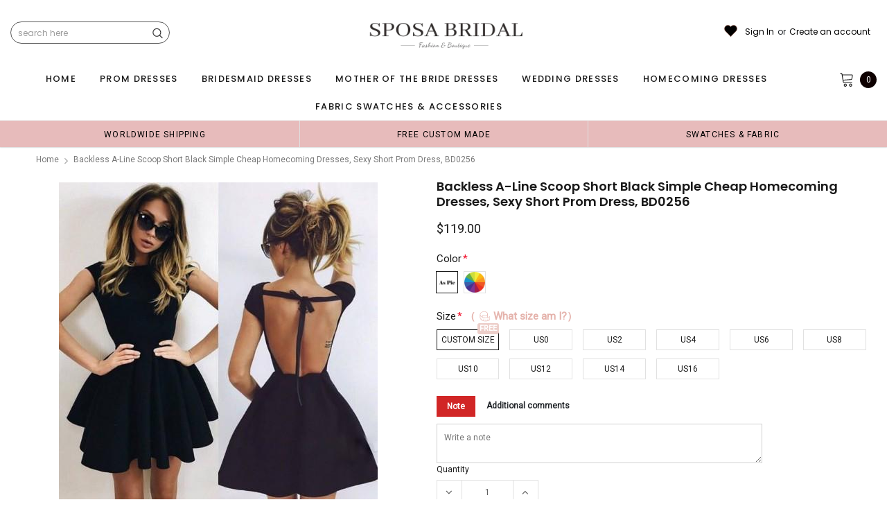

--- FILE ---
content_type: text/javascript; charset=utf-8
request_url: https://sposabridal.com/products/backless-a-line-scoop-short-black-simple-cheap-homecoming-dresses-sexy-short-prom-dress-bd0256.js
body_size: 2957
content:
{"id":736744865846,"title":"Backless A-Line Scoop Short Black Simple Cheap Homecoming Dresses, Sexy Short Prom dress, BD0256","handle":"backless-a-line-scoop-short-black-simple-cheap-homecoming-dresses-sexy-short-prom-dress-bd0256","description":"\u003cp\u003eBackless A-Line Scoop Short Black Simple Cheap Homecoming Dresses, Sexy Short Prom dress, BD0256\u003c\/p\u003e\n\u003cp\u003eThe dresses are fully lined, 8 bones in the bodice, chest pad in the bust, lace up back or zipper back are all available, total 126 colors are available.\u003c\/p\u003e\n\u003cp\u003eThis dress could be custom made, there are no extra cost to do custom size and color.\u003c\/p\u003e\n\u003cp\u003eDescription\u003c\/p\u003e\n\u003cp\u003e1, Material: chiffon, elastic satin.\u003c\/p\u003e\n\u003cp\u003e2, Color: picture color or other colors, there are 126 colors are available, please contact us for more colors, please ask for fabric swatch \u003c\/p\u003e\n\u003cp\u003e3, Size: standard size or custom size, if dress is custom made, we need to size as following\u003c\/p\u003e\n\u003cp\u003ebust______ cm\/inch\u003c\/p\u003e\n\u003cp\u003ewaist______cm\/inch\u003c\/p\u003e\n\u003cp\u003ehip:_______cm\/inch\u003c\/p\u003e\n\u003cp\u003eshoulder to shoulder :_______cm\/inch (measured from back of shoulder)\u003c\/p\u003e\n\u003cp\u003eshoulder to bust :_______cm\/inch (measured from middle shoulder to nipple)\u003c\/p\u003e\n\u003cp\u003eshoulder to waist :_______cm\/inch (measured from middle of shoulder to natural waist)\u003c\/p\u003e\n\u003cp\u003eshoulder to hem :_______cm\/inch (measured from middle of shoulder over nipple to end of skirt)\u003c\/p\u003e\n\u003cp\u003enipple to nipple:_______cm\/inch\u003c\/p\u003e\n\u003cp\u003earmhole__________cm\/inch (end of arm) only used for one shoulder or off shoulder dress.\u003c\/p\u003e\n\u003cp\u003e \u003c\/p\u003e\n\u003cp\u003e4, Delivery time:\u003c\/p\u003e\n\u003cp\u003eRush order: within 15 days, please add $30.00 from Extra Cost Collection., this cost is paid for prior shipping and sewers who would like to work extra time to finish this dress.\u003c\/p\u003e\n\u003cp\u003eNormal time: Within 25 days (From May to Dec)\u003c\/p\u003e\n\u003cp\u003eAround 30 days (From Jan to April), it's busy season together with spring festival holiday, so produce time will be long.\u003c\/p\u003e\n\u003cp\u003e5, Packing: in order to save your shipping cost, each dress will be packed tightly with water proof bag .\u003c\/p\u003e\n\u003cp\u003e6, Shipping: by UPS or DHL or some special airline.\u003c\/p\u003e\n\u003cp\u003e7, Payment: Paypal, bank transfer, western union, money gram and so on.\u003c\/p\u003e\n\u003cp\u003e8, Return Policy:\u003c\/p\u003e\n\u003cp\u003eWe will accept returns if dresses have quality problems, wrong delivery time, we also hold the right to refuse any unreasonable returns, such as wrong size you gave us or standard size which we made right, but we offer free modify.\u003c\/p\u003e\n\u003cp\u003ePlease see following for the list of quality issues that are fully refundable for:\u003c\/p\u003e\n\u003cp\u003eWrong Size, Wrong Color, Wrong style, Damaged dress- 100% Refund or remake one or return 50% payment to you, you keep the dress.\u003c\/p\u003e\n\u003cp\u003eIn order for your return or exchange to be accepted, please carefully follow our guide:\u003c\/p\u003e\n\u003cp\u003e1. Contact us within 2 days of receiving the dress (please let us know if you have some exceptional case in advance)\u003c\/p\u003e\n\u003cp\u003e2. Provide us with photos of the dress, to show evidence of damage or bad quality, this also applies for the size, or incorrect style and colour etc.long sleeve backless dresses\u003c\/p\u003e\n\u003cp\u003e3. The returned item must be in perfect condition (as new), you can try the dress on, but be sure not to stretch it or make any dirty marks, otherwise it will not be accepted.\u003c\/p\u003e\n\u003cp\u003e4. The tracking number of the returned item must be provided together with the reference code issued.\u003c\/p\u003e\n\u003cp\u003e5. If you prefer to exchange dresses, then a price difference will be charged if more expensive.\u003c\/p\u003e\n\u003cp\u003e6. You are required to pay for the shipping fee to return or exchange the dress.\u003c\/p\u003e\n\u003cp\u003e7. When you return the package to us, please pay attention to the following points, if not, customers should pay for the duty:\u003c\/p\u003e\n\u003cp\u003ewe put all of our energy and mind into each dress, each of our dress are full of love, our long experience and skilled craftsmanship keep less return rate till now, but if there are our problems, we could return all your payment, for more details, please see our FAQ.\u003c\/p\u003e\n\u003cp\u003e9, Custom taxes\u003c\/p\u003e\n\u003cp\u003eExcept Unite States, most buyers need to pay customs taxes, in order to save cost for you, we have marked around $30-40.00 on the invoice, then you just pay less taxes, please note that it's express help customs collect this payment, it is not shipping cost, as shipping cost has already paid before sending.\u003c\/p\u003e\n\u003cp\u003eOur advantage:\u003c\/p\u003e\n\u003cp\u003eWe do long time dresses for some famous brands, we also make dresses for designers in European and USA client, please trust us, our strong team could make sure each dress will be your dream dresses.\u003c\/p\u003e\n\u003cp\u003eBackless A-Line Scoop Short Black Simple Cheap Homecoming Dresses, Sexy Short Prom dress, BD0256\u003c\/p\u003e","published_at":"2016-09-26T17:20:00+08:00","created_at":"2018-08-21T14:50:15+08:00","vendor":"SposaBridal","type":"Dresses","tags":["2017 Beading Homecoming Dresses","2017 New Short Prom Dress","a-line","affordable dresses","custom short prom dress","dress","dress for teen","fashion short prom dress","gorgeous","homecoming","homecoming dress","homecoming dresses","Homecoming Dresses For Teen","junior dresses","lace homecoming dress","long sleeves homecoming dress","Popular Homecoming Dresses","popular short dresses","Pretty Popular Homecoming Dresses","prom","prom dress","sexy","short homecoming dress","short homecoming dresses","short prom dress"],"price":11900,"price_min":11900,"price_max":11900,"available":true,"price_varies":false,"compare_at_price":null,"compare_at_price_min":0,"compare_at_price_max":0,"compare_at_price_varies":false,"variants":[{"id":8878285226038,"title":"Custom Size \/ As Picture","option1":"Custom Size","option2":"As Picture","option3":null,"sku":"AFD9","requires_shipping":true,"taxable":true,"featured_image":null,"available":true,"name":"Backless A-Line Scoop Short Black Simple Cheap Homecoming Dresses, Sexy Short Prom dress, BD0256 - Custom Size \/ As Picture","public_title":"Custom Size \/ As Picture","options":["Custom Size","As Picture"],"price":11900,"weight":900,"compare_at_price":null,"inventory_quantity":28,"inventory_management":"shopify","inventory_policy":"deny","barcode":"","requires_selling_plan":false,"selling_plan_allocations":[]},{"id":8878285258806,"title":"Custom Size \/ Custom color(leave in the note list)","option1":"Custom Size","option2":"Custom color(leave in the note list)","option3":null,"sku":"CB68","requires_shipping":true,"taxable":true,"featured_image":null,"available":true,"name":"Backless A-Line Scoop Short Black Simple Cheap Homecoming Dresses, Sexy Short Prom dress, BD0256 - Custom Size \/ Custom color(leave in the note list)","public_title":"Custom Size \/ Custom color(leave in the note list)","options":["Custom Size","Custom color(leave in the note list)"],"price":11900,"weight":900,"compare_at_price":null,"inventory_quantity":28,"inventory_management":"shopify","inventory_policy":"deny","barcode":"","requires_selling_plan":false,"selling_plan_allocations":[]},{"id":8878285291574,"title":"US0 \/ As Picture","option1":"US0","option2":"As Picture","option3":null,"sku":"B684","requires_shipping":true,"taxable":true,"featured_image":null,"available":true,"name":"Backless A-Line Scoop Short Black Simple Cheap Homecoming Dresses, Sexy Short Prom dress, BD0256 - US0 \/ As Picture","public_title":"US0 \/ As Picture","options":["US0","As Picture"],"price":11900,"weight":900,"compare_at_price":null,"inventory_quantity":28,"inventory_management":"shopify","inventory_policy":"deny","barcode":"","requires_selling_plan":false,"selling_plan_allocations":[]},{"id":8878285324342,"title":"US0 \/ Custom color(leave in the note list)","option1":"US0","option2":"Custom color(leave in the note list)","option3":null,"sku":"D1B3","requires_shipping":true,"taxable":true,"featured_image":null,"available":true,"name":"Backless A-Line Scoop Short Black Simple Cheap Homecoming Dresses, Sexy Short Prom dress, BD0256 - US0 \/ Custom color(leave in the note list)","public_title":"US0 \/ Custom color(leave in the note list)","options":["US0","Custom color(leave in the note list)"],"price":11900,"weight":900,"compare_at_price":null,"inventory_quantity":28,"inventory_management":"shopify","inventory_policy":"deny","barcode":"","requires_selling_plan":false,"selling_plan_allocations":[]},{"id":8878285357110,"title":"US2 \/ As Picture","option1":"US2","option2":"As Picture","option3":null,"sku":"0190","requires_shipping":true,"taxable":true,"featured_image":null,"available":true,"name":"Backless A-Line Scoop Short Black Simple Cheap Homecoming Dresses, Sexy Short Prom dress, BD0256 - US2 \/ As Picture","public_title":"US2 \/ As Picture","options":["US2","As Picture"],"price":11900,"weight":900,"compare_at_price":null,"inventory_quantity":28,"inventory_management":"shopify","inventory_policy":"deny","barcode":"","requires_selling_plan":false,"selling_plan_allocations":[]},{"id":8878285389878,"title":"US2 \/ Custom color(leave in the note list)","option1":"US2","option2":"Custom color(leave in the note list)","option3":null,"sku":"EAAE","requires_shipping":true,"taxable":true,"featured_image":null,"available":true,"name":"Backless A-Line Scoop Short Black Simple Cheap Homecoming Dresses, Sexy Short Prom dress, BD0256 - US2 \/ Custom color(leave in the note list)","public_title":"US2 \/ Custom color(leave in the note list)","options":["US2","Custom color(leave in the note list)"],"price":11900,"weight":900,"compare_at_price":null,"inventory_quantity":28,"inventory_management":"shopify","inventory_policy":"deny","barcode":"","requires_selling_plan":false,"selling_plan_allocations":[]},{"id":8878285422646,"title":"US4 \/ As Picture","option1":"US4","option2":"As Picture","option3":null,"sku":"507B","requires_shipping":true,"taxable":true,"featured_image":null,"available":true,"name":"Backless A-Line Scoop Short Black Simple Cheap Homecoming Dresses, Sexy Short Prom dress, BD0256 - US4 \/ As Picture","public_title":"US4 \/ As Picture","options":["US4","As Picture"],"price":11900,"weight":900,"compare_at_price":null,"inventory_quantity":28,"inventory_management":"shopify","inventory_policy":"deny","barcode":"","requires_selling_plan":false,"selling_plan_allocations":[]},{"id":8878285455414,"title":"US4 \/ Custom color(leave in the note list)","option1":"US4","option2":"Custom color(leave in the note list)","option3":null,"sku":"D77E","requires_shipping":true,"taxable":true,"featured_image":null,"available":true,"name":"Backless A-Line Scoop Short Black Simple Cheap Homecoming Dresses, Sexy Short Prom dress, BD0256 - US4 \/ Custom color(leave in the note list)","public_title":"US4 \/ Custom color(leave in the note list)","options":["US4","Custom color(leave in the note list)"],"price":11900,"weight":900,"compare_at_price":null,"inventory_quantity":28,"inventory_management":"shopify","inventory_policy":"deny","barcode":"","requires_selling_plan":false,"selling_plan_allocations":[]},{"id":8878285488182,"title":"US6 \/ As Picture","option1":"US6","option2":"As Picture","option3":null,"sku":"C47C","requires_shipping":true,"taxable":true,"featured_image":null,"available":true,"name":"Backless A-Line Scoop Short Black Simple Cheap Homecoming Dresses, Sexy Short Prom dress, BD0256 - US6 \/ As Picture","public_title":"US6 \/ As Picture","options":["US6","As Picture"],"price":11900,"weight":900,"compare_at_price":null,"inventory_quantity":28,"inventory_management":"shopify","inventory_policy":"deny","barcode":"","requires_selling_plan":false,"selling_plan_allocations":[]},{"id":8878285520950,"title":"US6 \/ Custom color(leave in the note list)","option1":"US6","option2":"Custom color(leave in the note list)","option3":null,"sku":"2C00","requires_shipping":true,"taxable":true,"featured_image":null,"available":true,"name":"Backless A-Line Scoop Short Black Simple Cheap Homecoming Dresses, Sexy Short Prom dress, BD0256 - US6 \/ Custom color(leave in the note list)","public_title":"US6 \/ Custom color(leave in the note list)","options":["US6","Custom color(leave in the note list)"],"price":11900,"weight":900,"compare_at_price":null,"inventory_quantity":28,"inventory_management":"shopify","inventory_policy":"deny","barcode":"","requires_selling_plan":false,"selling_plan_allocations":[]},{"id":8878285553718,"title":"US8 \/ As Picture","option1":"US8","option2":"As Picture","option3":null,"sku":"D82D","requires_shipping":true,"taxable":true,"featured_image":null,"available":true,"name":"Backless A-Line Scoop Short Black Simple Cheap Homecoming Dresses, Sexy Short Prom dress, BD0256 - US8 \/ As Picture","public_title":"US8 \/ As Picture","options":["US8","As Picture"],"price":11900,"weight":900,"compare_at_price":null,"inventory_quantity":28,"inventory_management":"shopify","inventory_policy":"deny","barcode":"","requires_selling_plan":false,"selling_plan_allocations":[]},{"id":8878285586486,"title":"US8 \/ Custom color(leave in the note list)","option1":"US8","option2":"Custom color(leave in the note list)","option3":null,"sku":"4226","requires_shipping":true,"taxable":true,"featured_image":null,"available":true,"name":"Backless A-Line Scoop Short Black Simple Cheap Homecoming Dresses, Sexy Short Prom dress, BD0256 - US8 \/ Custom color(leave in the note list)","public_title":"US8 \/ Custom color(leave in the note list)","options":["US8","Custom color(leave in the note list)"],"price":11900,"weight":900,"compare_at_price":null,"inventory_quantity":28,"inventory_management":"shopify","inventory_policy":"deny","barcode":"","requires_selling_plan":false,"selling_plan_allocations":[]},{"id":8878285619254,"title":"US10 \/ As Picture","option1":"US10","option2":"As Picture","option3":null,"sku":"BC33","requires_shipping":true,"taxable":true,"featured_image":null,"available":true,"name":"Backless A-Line Scoop Short Black Simple Cheap Homecoming Dresses, Sexy Short Prom dress, BD0256 - US10 \/ As Picture","public_title":"US10 \/ As Picture","options":["US10","As Picture"],"price":11900,"weight":900,"compare_at_price":null,"inventory_quantity":28,"inventory_management":"shopify","inventory_policy":"deny","barcode":"","requires_selling_plan":false,"selling_plan_allocations":[]},{"id":8878285652022,"title":"US10 \/ Custom color(leave in the note list)","option1":"US10","option2":"Custom color(leave in the note list)","option3":null,"sku":"6F01","requires_shipping":true,"taxable":true,"featured_image":null,"available":true,"name":"Backless A-Line Scoop Short Black Simple Cheap Homecoming Dresses, Sexy Short Prom dress, BD0256 - US10 \/ Custom color(leave in the note list)","public_title":"US10 \/ Custom color(leave in the note list)","options":["US10","Custom color(leave in the note list)"],"price":11900,"weight":900,"compare_at_price":null,"inventory_quantity":28,"inventory_management":"shopify","inventory_policy":"deny","barcode":"","requires_selling_plan":false,"selling_plan_allocations":[]},{"id":8878285684790,"title":"US12 \/ As Picture","option1":"US12","option2":"As Picture","option3":null,"sku":"66E6","requires_shipping":true,"taxable":true,"featured_image":null,"available":true,"name":"Backless A-Line Scoop Short Black Simple Cheap Homecoming Dresses, Sexy Short Prom dress, BD0256 - US12 \/ As Picture","public_title":"US12 \/ As Picture","options":["US12","As Picture"],"price":11900,"weight":900,"compare_at_price":null,"inventory_quantity":28,"inventory_management":"shopify","inventory_policy":"deny","barcode":"","requires_selling_plan":false,"selling_plan_allocations":[]},{"id":8878285717558,"title":"US12 \/ Custom color(leave in the note list)","option1":"US12","option2":"Custom color(leave in the note list)","option3":null,"sku":"9108","requires_shipping":true,"taxable":true,"featured_image":null,"available":true,"name":"Backless A-Line Scoop Short Black Simple Cheap Homecoming Dresses, Sexy Short Prom dress, BD0256 - US12 \/ Custom color(leave in the note list)","public_title":"US12 \/ Custom color(leave in the note list)","options":["US12","Custom color(leave in the note list)"],"price":11900,"weight":900,"compare_at_price":null,"inventory_quantity":28,"inventory_management":"shopify","inventory_policy":"deny","barcode":"","requires_selling_plan":false,"selling_plan_allocations":[]},{"id":8878285750326,"title":"US14 \/ As Picture","option1":"US14","option2":"As Picture","option3":null,"sku":"EC52","requires_shipping":true,"taxable":true,"featured_image":null,"available":true,"name":"Backless A-Line Scoop Short Black Simple Cheap Homecoming Dresses, Sexy Short Prom dress, BD0256 - US14 \/ As Picture","public_title":"US14 \/ As Picture","options":["US14","As Picture"],"price":11900,"weight":900,"compare_at_price":null,"inventory_quantity":28,"inventory_management":"shopify","inventory_policy":"deny","barcode":"","requires_selling_plan":false,"selling_plan_allocations":[]},{"id":8878285783094,"title":"US14 \/ Custom color(leave in the note list)","option1":"US14","option2":"Custom color(leave in the note list)","option3":null,"sku":"BCDF","requires_shipping":true,"taxable":true,"featured_image":null,"available":true,"name":"Backless A-Line Scoop Short Black Simple Cheap Homecoming Dresses, Sexy Short Prom dress, BD0256 - US14 \/ Custom color(leave in the note list)","public_title":"US14 \/ Custom color(leave in the note list)","options":["US14","Custom color(leave in the note list)"],"price":11900,"weight":900,"compare_at_price":null,"inventory_quantity":28,"inventory_management":"shopify","inventory_policy":"deny","barcode":"","requires_selling_plan":false,"selling_plan_allocations":[]},{"id":8878285815862,"title":"US16 \/ As Picture","option1":"US16","option2":"As Picture","option3":null,"sku":"BCEA","requires_shipping":true,"taxable":true,"featured_image":null,"available":true,"name":"Backless A-Line Scoop Short Black Simple Cheap Homecoming Dresses, Sexy Short Prom dress, BD0256 - US16 \/ As Picture","public_title":"US16 \/ As Picture","options":["US16","As Picture"],"price":11900,"weight":900,"compare_at_price":null,"inventory_quantity":28,"inventory_management":"shopify","inventory_policy":"deny","barcode":"","requires_selling_plan":false,"selling_plan_allocations":[]},{"id":8878285848630,"title":"US16 \/ Custom color(leave in the note list)","option1":"US16","option2":"Custom color(leave in the note list)","option3":null,"sku":"2083","requires_shipping":true,"taxable":true,"featured_image":null,"available":true,"name":"Backless A-Line Scoop Short Black Simple Cheap Homecoming Dresses, Sexy Short Prom dress, BD0256 - US16 \/ Custom color(leave in the note list)","public_title":"US16 \/ Custom color(leave in the note list)","options":["US16","Custom color(leave in the note list)"],"price":11900,"weight":900,"compare_at_price":null,"inventory_quantity":28,"inventory_management":"shopify","inventory_policy":"deny","barcode":"","requires_selling_plan":false,"selling_plan_allocations":[]}],"images":["\/\/cdn.shopify.com\/s\/files\/1\/1468\/5418\/products\/A-Line_Scoop_Backless_Short_Black_Satin_Homecoming_Dress.jpg?v=1554987022","\/\/cdn.shopify.com\/s\/files\/1\/1468\/5418\/products\/A-Line_Scoop_Backless_Short_Black_Satin_Homecoming_Dress_2.jpg?v=1554981317"],"featured_image":"\/\/cdn.shopify.com\/s\/files\/1\/1468\/5418\/products\/A-Line_Scoop_Backless_Short_Black_Satin_Homecoming_Dress.jpg?v=1554987022","options":[{"name":"Size","position":1,"values":["Custom Size","US0","US2","US4","US6","US8","US10","US12","US14","US16"]},{"name":"Color","position":2,"values":["As Picture","Custom color(leave in the note list)"]}],"url":"\/products\/backless-a-line-scoop-short-black-simple-cheap-homecoming-dresses-sexy-short-prom-dress-bd0256","media":[{"alt":"Backless A-Line Scoop Short Black Simple Cheap Homecoming Dresses, Sexy Short Prom dress, BD0256 - SposaBridal","id":2581101838425,"position":1,"preview_image":{"aspect_ratio":1.0,"height":460,"width":460,"src":"https:\/\/cdn.shopify.com\/s\/files\/1\/1468\/5418\/products\/A-Line_Scoop_Backless_Short_Black_Satin_Homecoming_Dress.jpg?v=1554987022"},"aspect_ratio":1.0,"height":460,"media_type":"image","src":"https:\/\/cdn.shopify.com\/s\/files\/1\/1468\/5418\/products\/A-Line_Scoop_Backless_Short_Black_Satin_Homecoming_Dress.jpg?v=1554987022","width":460},{"alt":"Backless A-Line Scoop Short Black Simple Cheap Homecoming Dresses, Sexy Short Prom dress, BD0256 - SposaBridal","id":2581101772889,"position":2,"preview_image":{"aspect_ratio":0.5,"height":920,"width":460,"src":"https:\/\/cdn.shopify.com\/s\/files\/1\/1468\/5418\/products\/A-Line_Scoop_Backless_Short_Black_Satin_Homecoming_Dress_2.jpg?v=1554981317"},"aspect_ratio":0.5,"height":920,"media_type":"image","src":"https:\/\/cdn.shopify.com\/s\/files\/1\/1468\/5418\/products\/A-Line_Scoop_Backless_Short_Black_Satin_Homecoming_Dress_2.jpg?v=1554981317","width":460}],"requires_selling_plan":false,"selling_plan_groups":[]}